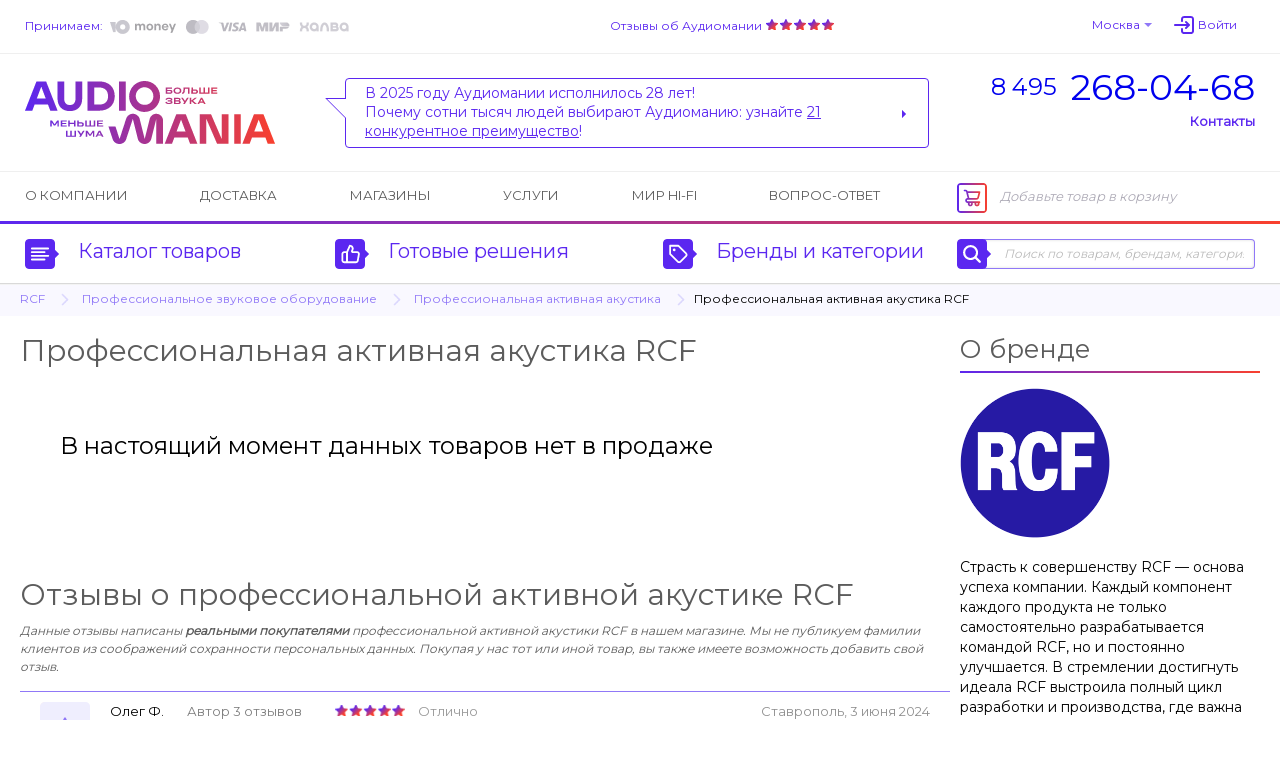

--- FILE ---
content_type: text/html; charset=UTF-8
request_url: https://www.audiomania.ru/pro_aktivnaya_akustika/rcf/
body_size: 8836
content:
<!DOCTYPE html>
<html>
<head>
	<title>Купить Профессиональную активную акустику RCF [Официальный дилер]</title>
	<meta name="Description" content="Профессиональная активная акустика RCF от официального дилера, доставка по всей России, салоны в Москве. Тел. (495) 268-04-68.">
	<meta name="Keywords" content="Купить, Профессиональную, активную, акустику, RCF, Официальный, дилер, Профессиональная, активная, акустика, официального, дилера, доставка, всей, России, салоны, Москве, Аудиомания">
	<meta name="format-detection" content="telephone=no"/>
	<meta http-equiv="imagetoolbar" content="no"/>
	<meta http-equiv="Content-Type" content="text/html; charset=utf-8"/>
	<link rel="shortcut icon" type="image/x-icon" href="//img.audiomania.ru/favicon.ico"/>
	<link rel="canonical" href="https://www.audiomania.ru/pro_aktivnaya_akustika/rcf/"/>
	<link rel="alternate" media="only screen and (max-width: 640px)" href="https://m.audiomania.ru/pro_aktivnaya_akustika/rcf/">
	<link rel="apple-touch-icon" sizes="180x180" href="//img.audiomania.ru/imgs/apple-touch-icon.png">
	<link rel="icon" type="image/png" sizes="192x192" href="//img.audiomania.ru/imgs/android-chrome-192x192.png">
	<link rel="manifest" href="/manifest.json">
	<meta property="og:title" content="Купить Профессиональную активную акустику RCF [Официальный дилер]"/>
	<meta property="og:url" content="https://www.audiomania.ru/pro_aktivnaya_akustika/rcf/"/>
	<meta property="og:site_name" content="Аудиомания - Хороший звук от А до Я"/>
	<meta property="og:type" content="website"/>
	<meta property="og:image" content="https://img.audiomania.ru/img/logo_header.png"/>
	<link href='https://fonts.googleapis.com/css?family=Montserrat' rel='stylesheet'>
	<link rel="stylesheet" type="text/css" href="//img.audiomania.ru/css/v5/common.css?89"/>
	<link rel="stylesheet" type="text/css" href="//img.audiomania.ru/css/v5/v4.css?167"/>
	<link rel="stylesheet" type="text/css" href="//img.audiomania.ru/css/v5/content/root.css?1"/>
	<link rel="stylesheet" href="//img.audiomania.ru/css/v5/plugins/jquery.fancybox.css?v=2.1.5" media="screen">
	<link rel="stylesheet" type="text/css" href="//img.audiomania.ru/css/v5/content/categories.css?1"/>
	<!--[if IE 7]><link rel="stylesheet" type="text/css" href="//img.audiomania.ru/css/v5/fix/ie7.css?1" /><![endif]-->
	<!--[if IE 8]><link rel="stylesheet" type="text/css" href="//img.audiomania.ru/css/v5/fix/ie8.css" /><![endif]-->
	<!--[if IE 9]><link rel="stylesheet" type="text/css" href="//img.audiomania.ru/css/v5/fix/ie9.css" /><![endif]-->
	<script type="text/javascript" src="//img.audiomania.ru/js/jquery-1.10.2.min.js"></script>
	<script type="text/javascript" src="//img.audiomania.ru/js/jquery-ui.min.js"></script>
	<script type="text/javascript" src="//img.audiomania.ru/js/plugins/jquery-scrolltofixed-min.js"></script>
	<script type="text/javascript" src="//img.audiomania.ru/js/plugins/jquery.scrollTo.min.js"></script>
	<script type="text/javascript" src="//img.audiomania.ru/js/plugins/ion.rangeSlider.min.js"></script>
	<script type="text/javascript" src="//img.audiomania.ru/js/plugins/jquery.fancybox.pack.js?v=2.1.5"></script>
	<script type="text/javascript" src="//img.audiomania.ru/js/plugins/isotope.pkgd.min.js"></script>
	<script type="text/javascript" src="//img.audiomania.ru/js/plugins/slider.js?1"></script>
	<script type="text/javascript" src="//img.audiomania.ru/js/plugins/layout.js?123"></script>
	<script type="text/javascript" src="//img.audiomania.ru/js/plugins/content.js?2"></script>
	<script type="text/javascript" src="//img.audiomania.ru/js/plugins/tooltip.js"></script>
	<script type="text/javascript" src="//img.audiomania.ru/js/plugins/combobox.js"></script>
	<script type="text/javascript" src="//img.audiomania.ru/js/content/v4.js?292"></script>
	<script src="//code.jivo.ru/widget/oMqXEJzRyz" async></script>
	<script type="text/javascript" async src="https://searchcdn2.leadrive.me/c/am2/bundle.js"></script>
	<script type="text/javascript">
	var yaParams = {}; var yaCounter79823 = 1;
	(function(m,e,t,r,i,k,a){m[i]=m[i]||function(){(m[i].a=m[i].a||[]).push(arguments)};
	m[i].l=1*new Date();
	for (var j = 0; j < document.scripts.length; j++) {if (document.scripts[j].src === r) { return; }}
	k=e.createElement(t),a=e.getElementsByTagName(t)[0],k.async=1,k.src=r,a.parentNode.insertBefore(k,a)})
	(window, document, 'script', 'https://mc.yandex.ru/metrika/tag.js', 'ym');
	ym(79823, 'init', { clickmap:true, trackLinks:true, accurateTrackBounce:true, webvisor:true, ecommerce:'dataLayer', params:window.yaParams||{ } });
	</script>
	<script>(function(w,d,s,l,i){w[l]=w[l]||[];w[l].push({'gtm.start':new Date().getTime(),event:'gtm.js'});var f=d.getElementsByTagName(s)[0],j=d.createElement(s),dl=l!='dataLayer'?'&l='+l:'';j.async=true;j.src='https://www.googletagmanager.com/gtm.js?id='+i+dl;f.parentNode.insertBefore(j,f);})(window,document,'script','dataLayer','GTM-WB92P4');</script>
	<script async="true" type="text/javascript" src="//www.gdeslon.ru/landing.js"></script>
	<script>var _am_region_set='2|Москва|false';</script>
</head>
<body>
<noscript><div><img src="//mc.yandex.ru/watch/79823" style="position:absolute;left:-9999px;" /></div></noscript>
<noscript><iframe src="https://www.googletagmanager.com/ns.html?id=GTM-WB92P4" height="0" width="0" style="display:none;visibility:hidden"></iframe></noscript>
	<div id="fixed-menu">
		<div id="fixed-menu-content">
			<div class="layout clearfix">
				<div class="right-side-basket">
					<ul class="align-justify">
						<li class="cart-empty"><span class="icon-cart-empty rounded-angles"></span>Корзина</li>
						<li class="cart-not-empty" style="display:none;">
							<span class="icon-cart-not-empty"></span>
							<b class="basket-sum">0</b> руб.
							<a class="button blue-button-gradient transition-fast" href="https://www.audiomania.ru/shop/view_basket.html">Оформить заказ</a>
						</li>
					</ul>
				</div>
				<div class="left-side-menu">
					<ul class="align-justify">
						<li>
							<a id="fixed-logo" href="/"></a>
							<span id="fixed-phone" class="phone-msk"><a href="tel:84952680468"><sup>8 495</sup><b>268-04-68</b></a></span>
						</li>
						<li><a id="fixed-catalog-categories-link" class="link-blue-invert transition-faster"><span class="icon-catalog-fixed"></span>Каталог</a></li>
						<li><a id="fixed-search-link" class="link-blue-invert transition-faster"><span class="icon-search-fixed"></span>Поиск</a></li>
						<li><a id="user-profile-link" class="link-blue-invert transition-faster" href="https://www.audiomania.ru/shop/my_orders.html"><span class="icon-user-fixed"></span>Мой кабинет</a></li>
											</ul>
				</div>
			</div>
		</div>
		
		<div id="fixed-catalog-categories" class="slide-menu">
			<div class="layout">
				<ul class="slide-menu-items">
				<li class=rt1><a class="rounded-angles transition-faster" href="/hi-fi_akustika/"><span>Акустические системы</span></a></li>
<li class=rt2><a class="rounded-angles transition-faster" href="/usiliteli/"><span>Усилители</span></a></li>
<li class=rt4><a class="rounded-angles transition-faster" href="/cd_proigryvateli_i_transporty/"><span>CD-проигрыватели и транспорты</span></a></li>
<li class=rt15><a class="rounded-angles transition-faster" href="/setevoy_proigryvatel/"><span>Сетевые проигрыватели</span></a></li>
<li class=rt502><a class="rounded-angles transition-faster" href="/vinyl/"><span>Виниловые проигрыватели и аксессуары</span></a></li>
<li class=rt999776><a class="rounded-angles transition-faster" href="/vinilovye_plastinki/"><span>Виниловые пластинки</span></a></li>
<li class=rt999784><a class="rounded-angles transition-faster" href="/vintazhnye_plastinki/"><span>Винтажные виниловые пластинки</span></a></li>
<li class=rt505><a class="rounded-angles transition-faster" href="/aksessuary_dlya_plastinok/"><span>Всё для виниловых пластинок</span></a></li>
<li class=rt999783><a class="rounded-angles transition-faster" href="/stereokomplekty/"><span>Стереокомплекты</span></a></li>
<li class=rt1001><a class="rounded-angles transition-faster" href="/soundbar/"><span>Саундбары</span></a></li>
<li class=rt999777><a class="rounded-angles transition-faster" href="/dac/"><span>Внешние ЦАПы</span></a></li>
<li class=rt999778><a class="rounded-angles transition-faster" href="/portable_speakers/"><span>Портативные колонки и минисистемы</span></a></li>
<li class=rt999779><a class="rounded-angles transition-faster" href="/naushniki/"><span>Наушники</span></a></li>
<li class=rt999781><a class="rounded-angles transition-faster" href="/portable_hifi/"><span>Портативный Hi-Fi</span></a></li>
<li class=rt1000><a class="rounded-angles transition-faster" href="/mediapleer/"><span>Blu-ray и медиаплееры</span></a></li>
<li class=rt504><a class="rounded-angles transition-faster" href="/av_resivery_i_processory/"><span>AV-ресиверы и процессоры</span></a></li>
<li class=rt142><a class="rounded-angles transition-faster" href="/setevye_filtry_i_razvetviteli/"><span>Сетевые фильтры и разветвители</span></a></li>
<li class=rt11><a class="rounded-angles transition-faster" href="/hi-fi_kabeli_i_razemy/"><span>Кабели и разъёмы</span></a></li>
<li class=rt6><a class="rounded-angles transition-faster" href="/stojki_i_kronshtejny/"><span>Стойки и кронштейны</span></a></li>
<li class=rt5><a class="rounded-angles transition-faster" href="/televizory_i_proektory/"><span>Телевизоры, проекторы и экраны</span></a></li>
<li class=rt10><a class="rounded-angles transition-faster" href="/diy_audio/"><span>«Сделай сам»</span></a></li>
<li class=rt30><a class="rounded-angles transition-faster" href="/koncertnoe_oborudovanie/"><span>Профессиональное звуковое оборудование</span></a></li>
<li class=rt32><a class="rounded-angles transition-faster" href="/translyatsionnoe_oborudovanie/"><span>Трансляционное оборудование</span></a></li>
<li class=rt31><a class="rounded-angles transition-faster" href="/studijnoe_oborudovanie/"><span>Студийное оборудование</span></a></li>
<li class=rt26><a class="rounded-angles transition-faster" href="/zvuk_dlya_striminga_i_blogerov/"><span>Звуковое оборудование для стриминга и блогеров</span></a></li>
<li class=rt33><a class="rounded-angles transition-faster" href="/mikrofony_i_radiosistemy/"><span>Микрофоны и радиосистемы</span></a></li>
<li class=rt34><a class="rounded-angles transition-faster" href="/aksessuary_dlya_pro_audio/"><span>Коммутация и запчасти для профессионального аудио</span></a></li>
<li class=rt20><a class="rounded-angles transition-faster" href="/gitary/"><span>Гитары и гитарное оборудование</span></a></li>
<li class=rt21><a class="rounded-angles transition-faster" href="/klavishnye_instrumenty/"><span>Клавишные и язычковые инструменты</span></a></li>
<li class=rt25><a class="rounded-angles transition-faster" href="/prochie_muzykalnye_instrumenty/"><span>Прочие музыкальные инструменты</span></a></li>
<li class=rt800><a class="rounded-angles transition-faster" href="/suveniry-podarki/"><span>Подарки для любителей музыки</span></a></li>
<li class=rt2000><a class="rounded-angles transition-faster" href="/shop/discount.html"><span>Скидки и акции</span></a></li>
				</ul>
				<div class="clear"></div>
			</div>
		</div>
		<div id="fixed-search" class="slide-menu">
			<div class="layout">
				<form id="search_fixed" action="/search/" method="get">
					<div class="form-block">
						<label>Поиск по товарам, брендам, категориям:</label>
						<div class="catalog-search rounded-angles transition-faster">
							<input id="autocomplete_fix" type="text" class="rounded-angles icon-search-field-fixed" name="sq" placeholder="" />
						</div>
					</div>
					<div class="form-block">
						<input type="submit" class="rounded-angles form-block transition-faster" value="Найти">
					</div>
				</form>
				<div class="clear"></div>
			</div>
		</div>
		<div id="fixed-consultant" class="slide-menu"></div>
		<div class="block-shadow"></div>
	</div>	
	<div id="header">
		<div id="header-top">
			<div class="layout">
				<div id="header-pay">
					<a class="link-blue-light" href="/content/how_to_buy.html#3">Принимаем:</a>
					 
					<img src="//img.audiomania.ru/img/v5/payment-types-v2.png" title="Доступные способы оплаты">
									</div>
				<div id="header-user">
					<div class="drop-down" id="header-city-menu">
						<a class="drop-down-header link-blue-light arrow arrow-size-small-after arrow-blue-light-after arrow-blue-light-top-after arrow-blue-top-after-over transition-faster">Москва</a>
					</div>
						<input type=hidden id=auth-anticache value='686b'><a class="absCenterPopUp js-login-form header-user-profile transition-faster"><span class="link-blue-light transition-faster">Войти</span></a>				</div>
				<div id="header-yandex-reviews">
					<a class="link-blue-light" href="/responses/">Отзывы об Аудиомании</a>
					<a href="/responses/"><div class="responses-stars"></div></a>				</div>
				<div class="clear"></div>
			</div>
		</div>
		
				<div id="header-info">
			<div class="layout">
				<a href="/" id="header-info-logo"></a>
				<div id="header-info-phones">
					<div><a href="tel:84952680468"><sup>8 495</sup><span>268-04-68</span></a></div>
										<span class="link-blue to-contact-page transition-faster">Контакты</span>
				</div>
				<div id="header-info-reviews">
					<div class="arrow rounded-angles">
						<span>В 2025 году Аудиомании исполнилось 28 лет!<br>
Почему сотни тысяч людей выбирают Аудиоманию: узнайте <u>21 конкурентное преимущество</u>!</span>
												<a class="arrow arrow-size-small-after arrow-blue-after arrow-blue-left-after" href="/1"></a>
											</div>
				</div>
				<div class="clear"></div>
			</div>
		</div>
		
		<div id="header-menu">
			<div class="layout clearfix">
				<div class="right-side-basket">
					<ul class="align-justify">
						<li class="cart-empty"><span class="icon-cart-empty rounded-angles"></span>Добавьте товар в корзину</li>
						<li class="cart-not-empty" style="display:none;">
							<span class="icon-cart-not-empty"></span>
							<b class="basket-sum">0</b> руб.
							<a class="button blue-button-gradient button-auto-30 transition-fast" href="https://www.audiomania.ru/shop/view_basket.html">Оформить заказ</a>
						</li>
					</ul>
				</div>
				<div class="left-side-menu">
					<ul class="align-justify">
						<li><a class="transition-faster" href="/content/art-1.html">О компании</a></li>
						<li><a class="transition-faster" href="/content/how_to_buy.html#4">Доставка</a></li>
												<li><a class="transition-faster" href="/contact/">Магазины</a></li>
						<li><a class="transition-faster" href="/install/">Услуги</a></li>
						<li><a class="transition-faster" href="/mirhifi/">Мир Hi-Fi</a></li>
						<li><a class="transition-faster" href="/faq/">Вопрос-ответ</a></li>
											</ul>
				</div>
			</div>
		</div>
		
		<div id="header-catalog">
			<div class="layout">
				<a id="header-catalog-categories-link" class="link-blue transition-faster" href="#">
					<span class="rounded-angles blue-icon icon-catalog arrow arrow-size-small-after arrow-blue-left-after">
						<span class="rounded-angles grey-icon-over arrow arrow-size-small-after arrow-grey-left-after arrow-size-middle-before arrow-white-before arrow-white-top-before transition-faster"></span>
					</span>
					Каталог товаров
				</a>
				<a id="header-ready-solutions-link" class="link-blue transition-faster" href="#">
					<span class="rounded-angles blue-icon icon-ready-solutions arrow arrow-size-small-after arrow-blue-left-after">
						<span class="rounded-angles grey-icon-over arrow arrow-size-small-after arrow-grey-left-after arrow-size-middle-before arrow-white-before arrow-white-top-before transition-faster"></span>
					</span>
					Готовые решения
				</a>
				<a id="header-catalog-by-brands-link" class="link-blue transition-faster" href="#">
					<span class="rounded-angles blue-icon icon-catalog-by-brands arrow arrow-size-small-after arrow-blue-left-after">
						<span class="rounded-angles grey-icon-over arrow arrow-size-small-after arrow-grey-left-after arrow-size-middle-before arrow-white-before arrow-white-top-before transition-faster"></span>
					</span>
					Бренды и категории
				</a>
				<div class="catalog-search rounded-angles transition-faster">
					<form id="search_top" action="/search/" method="get">
						<span class="rounded-angles blue-icon blue-icon-click icon-search arrow arrow-size-small-after arrow-blue-left-after button-search"><input type="submit" value="" /></span>
						<input type="text" id="autocomplete" class="rounded-angles" name="sq" placeholder="Поиск по товарам, брендам, категориям" />
					</form>
				</div>
				<div class="clear"></div>
			</div>
		</div>
		<div class="block-shadow"></div>
		<div id="header-catalog-categories" class="slide-menu">
			<div class="layout">
				<ul class="slide-menu-items">
					<li class=rt1><a class="rounded-angles transition-faster" href="/hi-fi_akustika/"><span>Акустические системы</span></a></li>
<li class=rt2><a class="rounded-angles transition-faster" href="/usiliteli/"><span>Усилители</span></a></li>
<li class=rt4><a class="rounded-angles transition-faster" href="/cd_proigryvateli_i_transporty/"><span>CD-проигрыватели и транспорты</span></a></li>
<li class=rt15><a class="rounded-angles transition-faster" href="/setevoy_proigryvatel/"><span>Сетевые проигрыватели</span></a></li>
<li class=rt502><a class="rounded-angles transition-faster" href="/vinyl/"><span>Виниловые проигрыватели и аксессуары</span></a></li>
<li class=rt999776><a class="rounded-angles transition-faster" href="/vinilovye_plastinki/"><span>Виниловые пластинки</span></a></li>
<li class=rt999784><a class="rounded-angles transition-faster" href="/vintazhnye_plastinki/"><span>Винтажные виниловые пластинки</span></a></li>
<li class=rt505><a class="rounded-angles transition-faster" href="/aksessuary_dlya_plastinok/"><span>Всё для виниловых пластинок</span></a></li>
<li class=rt999783><a class="rounded-angles transition-faster" href="/stereokomplekty/"><span>Стереокомплекты</span></a></li>
<li class=rt1001><a class="rounded-angles transition-faster" href="/soundbar/"><span>Саундбары</span></a></li>
<li class=rt999777><a class="rounded-angles transition-faster" href="/dac/"><span>Внешние ЦАПы</span></a></li>
<li class=rt999778><a class="rounded-angles transition-faster" href="/portable_speakers/"><span>Портативные колонки и минисистемы</span></a></li>
<li class=rt999779><a class="rounded-angles transition-faster" href="/naushniki/"><span>Наушники</span></a></li>
<li class=rt999781><a class="rounded-angles transition-faster" href="/portable_hifi/"><span>Портативный Hi-Fi</span></a></li>
<li class=rt1000><a class="rounded-angles transition-faster" href="/mediapleer/"><span>Blu-ray и медиаплееры</span></a></li>
<li class=rt504><a class="rounded-angles transition-faster" href="/av_resivery_i_processory/"><span>AV-ресиверы и процессоры</span></a></li>
<li class=rt142><a class="rounded-angles transition-faster" href="/setevye_filtry_i_razvetviteli/"><span>Сетевые фильтры и разветвители</span></a></li>
<li class=rt11><a class="rounded-angles transition-faster" href="/hi-fi_kabeli_i_razemy/"><span>Кабели и разъёмы</span></a></li>
<li class=rt6><a class="rounded-angles transition-faster" href="/stojki_i_kronshtejny/"><span>Стойки и кронштейны</span></a></li>
<li class=rt5><a class="rounded-angles transition-faster" href="/televizory_i_proektory/"><span>Телевизоры, проекторы и экраны</span></a></li>
<li class=rt10><a class="rounded-angles transition-faster" href="/diy_audio/"><span>«Сделай сам»</span></a></li>
<li class=rt30><a class="rounded-angles transition-faster" href="/koncertnoe_oborudovanie/"><span>Профессиональное звуковое оборудование</span></a></li>
<li class=rt32><a class="rounded-angles transition-faster" href="/translyatsionnoe_oborudovanie/"><span>Трансляционное оборудование</span></a></li>
<li class=rt31><a class="rounded-angles transition-faster" href="/studijnoe_oborudovanie/"><span>Студийное оборудование</span></a></li>
<li class=rt26><a class="rounded-angles transition-faster" href="/zvuk_dlya_striminga_i_blogerov/"><span>Звуковое оборудование для стриминга и блогеров</span></a></li>
<li class=rt33><a class="rounded-angles transition-faster" href="/mikrofony_i_radiosistemy/"><span>Микрофоны и радиосистемы</span></a></li>
<li class=rt34><a class="rounded-angles transition-faster" href="/aksessuary_dlya_pro_audio/"><span>Коммутация и запчасти для профессионального аудио</span></a></li>
<li class=rt20><a class="rounded-angles transition-faster" href="/gitary/"><span>Гитары и гитарное оборудование</span></a></li>
<li class=rt21><a class="rounded-angles transition-faster" href="/klavishnye_instrumenty/"><span>Клавишные и язычковые инструменты</span></a></li>
<li class=rt25><a class="rounded-angles transition-faster" href="/prochie_muzykalnye_instrumenty/"><span>Прочие музыкальные инструменты</span></a></li>
<li class=rt800><a class="rounded-angles transition-faster" href="/suveniry-podarki/"><span>Подарки для любителей музыки</span></a></li>
<li class=rt2000><a class="rounded-angles transition-faster" href="/shop/discount.html"><span>Скидки и акции</span></a></li>
				</ul>
				<div class="clear"></div>
			</div>
		</div>
		<div id="header-ready-solutions" class="slide-menu">
			<div class="layout">
				<ul class="slide-menu-items">
				<li class=rd1><a class="rounded-angles transition-faster" href="/ready/home_theatre.html"><span>Домашний кинотеатр</span></a></li><li class=rd5><a class="rounded-angles transition-faster" href="/ready/stereo.html"><span>Стереосистемы <nobr>для дома</nobr></span></a></li><li class=rd3><a class="rounded-angles transition-faster" href="/ready/hifi_for_computer.html"><span>Hi-Fi звук с компьютера</span></a></li><li class=rd4><a class="rounded-angles transition-faster" href="/ready/hifi_from_smartphone.html"><span>Hi-Fi звук со смартфона</span></a></li><li class=rd10><a class="rounded-angles transition-faster" href="/ready/wireless_music.html"><span>Музыка без проводов</span></a></li><li class=rd6><a class="rounded-angles transition-faster" href="/ready/inwall_allweather.html"><span>Встраиваемые и уличные решения</span></a></li><li class=rd8><a class="rounded-angles transition-faster" href="/ready/design_solutions.html"><span>Дизайнерские решения</span></a></li><li class=rd9><a class="rounded-angles transition-faster" href="/ready/club_bar_restaraunt.html"><span>Звук для ресторана, клуба, бара</span></a></li>								<li class=rt999783><a class="rounded-angles transition-faster" href="/stereokomplekty/"><span>Стереокомплекты</span></a></li>
				<li class=rt100><a class="rounded-angles transition-faster" href="/shop/cat-100.html"><span>Профессиональное аудио</span></a></li>
				<li class=rt999782><a class="rounded-angles transition-faster" href="/muzykalnye_intrumenty/"><span>Музыкальные инструменты и аппаратура</span></a></li>
				</ul>
				<div class="clear"></div>
			</div>
		</div>
		<div id="header-catalog-by-brands" class="slide-menu">
			<div class="layout">
				<form class="default-form" action="" method="post">
					<div class="form-block">
						<label for="products-list">Тип товара:
							<select multiple class="combobox" name="product" id="products-list"><option value=''>Любой</option></select>
						</label>
					</div>
					<a href="#" class="form-block invert-button icon-invert"></a>
					<div class="form-block">
						<label for="brands-list"><span>Бренд:</span>
							<select multiple class="combobox" name="brand" id="brands-list"><option value=''>Любой</option></select>
						</label>
					</div>
					<button class="form-block light-blue-button-gradient rounded-angles transition-faster" type="submit">Выберите</button>
				</form>
				<div class="clear"></div>
			</div>
		</div>
		<div id="header-consultant" class="slide-menu"></div>
				
	
	<div class="block-bread-crumbs2"><div class="layout"><ul class="clearfix"><li><a href="/shop/rcf.html" class="link-blue-light transition-fast">RCF</a><li class="root"><a href="/koncertnoe_oborudovanie/" class="link-blue-light transition-fast">Профессиональное звуковое оборудование</a><li><a href="/pro_aktivnaya_akustika/" class="link-blue-light transition-fast">Профессиональная активная акустика</a><li class="active">Профессиональная активная акустика RCF</ul></div></div>	
	</div>
	<div class="layout">
	<div id="content">	<div id="col-right-2-right">
		<div class="block block-aboutbrand"><h2 class="h1-block-header top-padding">О бренде</h2><div><div class="image-holder"><a href="/shop/rcf.html" title="RCF"><img src="//img.audiomania.ru/image/brands/rcf.jpg" alt="RCF"></a></div><p>Страсть к совершенству RCF — основа успеха компании. Каждый компонент каждого продукта не только самостоятельно разрабатывается командой RCF, но и постоянно улучшается. В стремлении достигнуть идеала RCF выстроила полный цикл разработки и производства, где важна каждая деталь и каждая технология. Именно поэтому RCF стабильно находится в авангарде индустрии профессиональных акустических систем.</p><a class="block-item transition-faster" href="/shop/rcf.html"><span class="transition-faster">Подробнее о бренде RCF</span></a><a class="block-item transition-faster" href="http://www.rcf.it/" target="_blank"><span class="transition-faster">Официальный сайт RCF<br><strong>www.rcf.it</strong></span></a><div class="block-item transition-faster">Аудиомания &#151; авторизованный дилер <nobr>RCF</nobr></div></div></div>		</div>
			
						<div id="col-right-2-center">
			<br><h1>Профессиональная активная акустика RCF</h1>
						
			
			<div class="block-goods-list"><div class="no-groups-exists">В настоящий момент данных товаров нет в продаже</div></ul></div>		
		<div class="block block-card-review"><h2 class="block-header no-border">Отзывы о профессиональной активной акустике RCF</h2><p class="position-description">Данные отзывы написаны <strong>реальными покупателями</strong> профессиональной активной акустики RCF в нашем магазине. Мы не публикуем фамилии клиентов из соображений сохранности персональных данных. Покупая у нас тот или иной товар, вы также имеете возможность добавить свой отзыв.</p><div class="block-discussion thin-border"><div class="block-dialog-items"><div class="dialog-item whith-user-image"><div class="discussion-user-image"><img src="//img.audiomania.ru/img/v5/icon-bubble.png" style="width:50px;" alt=""></div><div class="discussion-top-line"><div class="discussion-date">Ставрополь, 3 июня 2024</div><div class="discussion-user-name"><b>Олег Ф.</b> <span class="goods-review"><a href="/responses/7993186584/">Автор 3 отзывов</a></span> <span class="rating rating-mlr rating-10"></span> Отлично<div class="discussion-subject">Профессиональная активная акустика RCF ART 745-A MK4 <span class="not-available">нет в продаже</span></div></div></div><div class="discussion-text">Акустика просто супер! Не думал, что может так прокачать зал с потолками 10 м.</div></div><div class="dialog-item whith-user-image"><div class="discussion-user-image"><img src="//img.audiomania.ru/img/v5/icon-bubble.png" style="width:50px;" alt=""></div><div class="discussion-top-line"><div class="discussion-date">Чувашская Республика, 2 августа 2021</div><div class="discussion-user-name"><b>Климентий К.</b> <span class="goods-review"><a href="/responses/1995462479/">Автор 2 отзывов</a></span> <span class="rating rating-mlr rating-10"></span> Отлично<div class="discussion-subject">Профессиональная активная акустика RCF ART 712-A MK4 <span class="not-available">нет в продаже</span></div></div></div><div class="discussion-text">Звук для своих размеров очень хороший, даже на больших уровнях громкости звук приятный и не вызывает желания убавить громкость. Низы чёткие, не вялые.</div></div></div></div></div>		
		
		</div>
		<div class="clear"></div></div>
<div id="footer">

	<div class="layout">
		<div class="h1">Быстрый доступ ко всем разделам сайта</div>
		<ul>
			<li><a href="/content/art-1.html"><span class="link-blue-invert newarrow-blue-right-before">Об Аудиомании</span></a></li>
<li><a href="/install/"><span class="link-blue-invert newarrow-blue-right-before">Услуги</span></a></li>
<li><a href="/install/cablecenter.html"><span class="link-blue-invert newarrow-blue-right-before">Кабель на прослушивание</span></a></li>
<li><a href="/content/"><span class="link-blue-invert newarrow-blue-right-before">Обзоры товаров и статьи</span></a></li>
<li><a href="/contact/"><span class="link-blue-invert newarrow-blue-right-before">Контакты</span></a></li>
<li><a href="/install/installation.html"><span class="link-blue-invert newarrow-blue-right-before">Проектирование и установка домашних кинотеатров</span></a></li>
<li><a href="/install/cablecenter.html"><span class="link-blue-invert newarrow-blue-right-before">Изготовление кабеля на заказ</span></a></li>
<li><a href="/shop/discount.html"><span class="link-blue-invert newarrow-blue-right-before">Скидки и акции</span></a></li>
<li><a href="/content/how_to_buy.html"><span class="link-blue-invert newarrow-blue-right-before">Как купить?</span></a></li>
<li><a href="/install/installation.html"><span class="link-blue-invert newarrow-blue-right-before">Проектирование и установка стереосистем</span></a></li>
<li><a href="https://b2b.audiomania.ru/"><span class="link-blue-invert newarrow-blue-right-before">Оптовый отдел</span></a></li>
<li><a href="/bestprice/"><span class="link-blue-invert newarrow-blue-right-before">Гарантия лучшей цены</span></a></li>
<li><a href="/shop/cat-57.html"><span class="link-blue-invert newarrow-blue-right-before">Уценённые товары</span></a></li>
<li><a href="/content/art-10946.html"><span class="link-blue-invert newarrow-blue-right-before">Скидка на День рождения</span></a></li>
<li><a href="/faq/"><span class="link-blue-invert newarrow-blue-right-before">Вопрос-ответ</span></a></li>
<li><a href="/install/setup.html"><span class="link-blue-invert newarrow-blue-right-before">Установка техники</span></a></li>
<li><a href="/content/art-3691.html"><span class="link-blue-invert newarrow-blue-right-before">Партнёрская программа</span></a></li>
<li><a href="/showroom/"><span class="link-blue-invert newarrow-blue-right-before">Комнаты прослушивания</span></a></li>
<li><a href="/content/art-2617.html"><span class="link-blue-invert newarrow-blue-right-before">Трейд-ин</span></a></li>
<li><a href="/brands.html"><span class="link-blue-invert newarrow-blue-right-before">Наши бренды</span></a></li>
<li><a href="/mirhifi/audiomania_articles/"><span class="link-blue-invert newarrow-blue-right-before">Пресса об Аудиомании</span></a></li>
<li><a href="/content/art-9052.html"><span class="link-blue-invert newarrow-blue-right-before">Подарочная упаковка</span></a></li>
<li><a href="/content/art-11068.html"><span class="link-blue-invert newarrow-blue-right-before">Обмен и возврат</span></a></li>
		</ul>
	</div>
	
	
<div id="copyright">
	<div class="layout clearfix">
		<div class="social-bottom">
						<a href="https://vk.com/audiomania" target="_blank" title="Аудиомания Вконтакте"><img src="//img.audiomania.ru/img/v5/2021/vk.png" alt="ВКонтакте"></a>
			<a href="https://vkvideo.ru/@audiomania" target="_blank" title="Аудиомания на ВК Видео"><img src="//img.audiomania.ru/img/v5/2021/vk-video.png" alt="ВК Видео"></a>
												<a href="https://www.youtube.com/user/AudiomaniaVideo" target="_blank" title="Аудиомания на Youtube"><img src="//img.audiomania.ru/img/v5/2021/youtube.png" alt="YouTube"></a>
			<a href="https://t.me/audiomaniaRU" target="_blank" title="Аудиомания в Telegram"><img src="//img.audiomania.ru/img/v5/2021/telegram.png" alt="Telegram"></a>
						<a href="https://zen.yandex.ru/audiomania" target="_blank" title="Аудиомания на Яндекс Дзен"><img src="//img.audiomania.ru/img/v5/2021/dzen.png" alt="Яндекс Дзен"></a>
		</div>
		
		<div class="bottom-logo"><a href="/"><img src="//img.audiomania.ru/img/v5/bottom-logo.svg"></a></div>
		
				<p>Copyright &copy; 2001-2026 Аудиомания, все права защищены.</p>
		<p>&laquo;Аудиомания&raquo; и &laquo;Audiomania&raquo; являются зарегистрированными знаками обслуживания.</p>
		<p>Сайт предназначен для лиц, достигших 18 лет.</p>
		<p><a class="link-blue transition-faster" href="/content/art-1141.html">Условия использования сайта</a> &nbsp; 
		<a class="link-blue transition-faster" href="/content/art-2307.html">Оферта</a> &nbsp; 
		<a class="link-blue transition-faster" href="/sitemap/">Карта сайта</a></p>

<div class="bottom-pixel"><script type="text/javascript"><!--
document.write("<img src='//ssl.audiomania.ru/counter2.gif?url="+escape(document.URL)+"^r="+escape(document.referrer)+"^wh="+(screen.width+screen.height)+"^nc="+Math.random()+"' width=1 height=1 border=0>");
//--></script><noscript><img src="//ssl.audiomania.ru/counter2.gif?url=http://www.audiomania.ru/pro_aktivnaya_akustika/rcf/^r=^wh=1^nc=0" width=1 height=1 border=0></noscript><script> mindbox = window.mindbox || function() { mindbox.queue.push(arguments); }; mindbox.queue = mindbox.queue || []; mindbox("create", { firebaseMessagingSenderId: "296921884355" }); mindbox("webpush.create"); </script>
<script src="https://api.mindbox.ru/scripts/v1/tracker.js" async></script><script type="text/javascript">(window.Image ? (new Image()) : document.createElement('img')).src='https://vk.com/rtrg?p=VK-RTRG-167448-1Pnvh';</script><script type="text/javascript">
var _tmr = window._tmr || (window._tmr = []);
_tmr.push({id: "3622986", type: "pageView", start: (new Date()).getTime() });
(function (d, w, id) {
  if (d.getElementById(id)) return;
  var ts=d.createElement("script"); ts.type="text/javascript"; ts.async=true; ts.id=id;
  ts.src="https://top-fwz1.mail.ru/js/code.js";
  var f=function () {var s = d.getElementsByTagName("script")[0]; s.parentNode.insertBefore(ts, s);};
  if (w.opera == "[object Opera]") { d.addEventListener("DOMContentLoaded", f, false); } else { f(); }
})(document, window, "topmailru-code");
</script>
<noscript><div><img src="https://top-fwz1.mail.ru/counter?id=3622986;js=na" style="border:0;position:absolute;left:-9999px;" alt="Top.Mail.Ru" /></div></noscript><script type="text/javascript"> mindbox('async', { operation: 'Online.ViewCategory.JS', data: {  viewProductCategory: { productCategory: { ids: { website: '217' } } } } }); </script>
<script id="popmechanic-script" src="https://static.popmechanic.ru/service/loader.js?c=5066"></script>		</div>
	</div>
</div>
</body>
</html>

--- FILE ---
content_type: text/css
request_url: https://img.audiomania.ru/css/v5/content/categories.css?1
body_size: 378
content:
div#list-items-more { border: solid #e6f3ff; border-width: 1px 0; padding-bottom: 12px; }
div#list-items-more a {
	font-size: 12px;
	border-bottom-style: dashed;
	display: inline-block;
	margin: 7px 0 0 20px;
}
div#list-items-more a#list-items-show-filter {
	float: right;
	margin-right: 20px;
}
div#list-items-more a#list-items-show-more:after {
	right: -11px;
	top: 8px;
}
div#list-items-more a#list-items-show-filter:after {
	left: -11px;
	top: 4px;
}

.extended-selection-link { padding:15px 8px 10px 12px; border-top: 2px solid #9078f7; }
.extended-selection-link a { font-size:9pt; }

.default-form label { width:100%; padding-top:3px; }
.default-form label.price, .default-form label.price-v2, .default-form label.price-v3 { width:50%; }
.extended-selection .buttons { margin:10px; }
.default-form button { margin:0; }

div.block-how-to p {
	font-size: 14px;
	margin: 14px 0 20px 2px;
	line-height: 20px;
}

@media screen and ( max-width: 1200px ) {
	div.list-item div.list-item-description {
		width: 20%;
	}
	div.list-item div.list-item-main {
		padding-right: 0;
		width: 80%;
	}
	.goods-list .goods-description { display: none; }
}


--- FILE ---
content_type: application/javascript
request_url: https://api.ipify.org/?format=jsonp&callback=getIP
body_size: -47
content:
getIP({"ip":"18.220.128.170"});